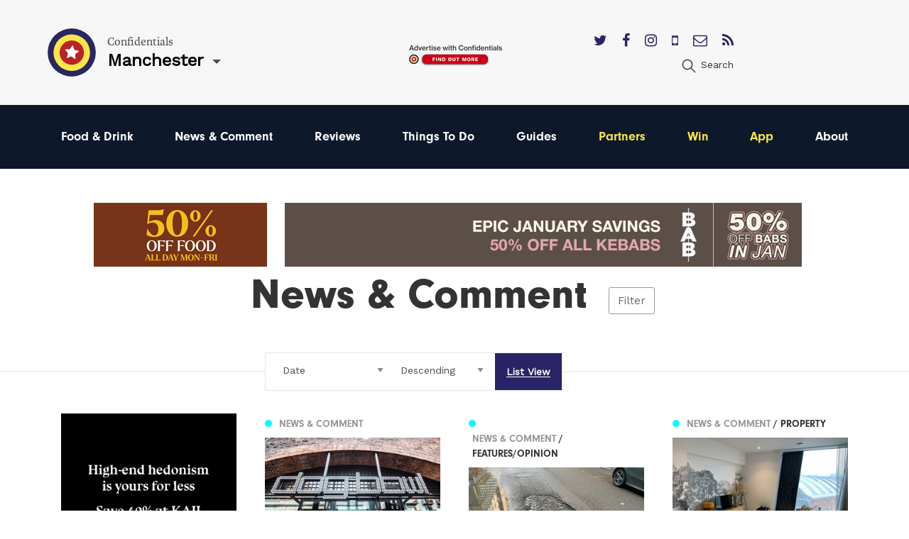

--- FILE ---
content_type: text/html; charset=utf-8
request_url: https://confidentials.com/manchester/manchester-news-comment-opinion?tag=Whitworth-Street
body_size: 9590
content:






            




<!doctype html>
<html lang="en" id="page-html">
   <head>

      <meta charset="utf-8">
      <meta http-equiv="X-UA-Compatible" content="IE=edge">
      <meta name="viewport" content="width=device-width, initial-scale=1">

               
	<title>Manchester News and Comments | Manchester Latest News | Confidentials</title>
	<meta name="description" content="Stay up to date with Manchester news when it happens. From the historic buildings to the people that make this city great, we cover the things that matter to Ma">
	<meta name="keywords" content="manchester news and comments">
	<link rel="canonical" href="https://confidentials.com/manchester/manchester-news-comment-opinion">
	<meta property="og:type" content="website">
	<meta property="og:site_name" content="Confidentials">
	<meta property="og:url" content="https://confidentials.com/manchester/manchester-news-comment-opinion">
	<meta property="og:title" content="News &amp; Comment">
	<meta property="og:image" content="https://confidentials.com/uploads/images/Logos/Yellow-Master-on-Blue_600x299.png">
	<meta property="og:image:secure_url" content="https://confidentials.com/uploads/images/Logos/Yellow-Master-on-Blue_600x299.png">
	<meta property="og:image:width" content="600">
	<meta property="og:image:height" content="299">
	<meta property="og:image:type" content="image/png">
	<meta property="og:locale" content="manchester">
	<meta name="twitter:card" content="summary_large_image">
	<meta name="twitter:site" content="@mcrconfidential">
	<meta name="twitter:creator" content="@mcrconfidential">
	<meta name="twitter:url" content="https://confidentials.com/manchester/manchester-news-comment-opinion">
	<meta name="twitter:title" content="News &amp; Comment">
	<meta name="twitter:image" content="https://confidentials.com/uploads/images/Logos/Yellow-Master-on-Blue_600x299.png">
	<meta name="google-site-verification" property="google-site-verification" content="WLIQxWv8_ZWqQUtZoxrDva74ZJ2666nEJwIAGNJpl28">
	<meta name="google-site-verification" property="google-site-verification" content="WLIQxWv8_ZWqQUtZoxrDva74ZJ2666nEJwIAGNJpl28">
	<meta name="google-site-verification" property="google-site-verification" content="WLIQxWv8_ZWqQUtZoxrDva74ZJ2666nEJwIAGNJpl28">
	<meta name="google-site-verification" property="google-site-verification" content="WLIQxWv8_ZWqQUtZoxrDva74ZJ2666nEJwIAGNJpl28">
	<meta name="google-site-verification" property="google-site-verification" content="WLIQxWv8_ZWqQUtZoxrDva74ZJ2666nEJwIAGNJpl28">
		
<script type="application/ld+json">
{
    "@context": "http://schema.org/",
    "@type": "LocalBusiness",
    "name": "Confidentials",
    "url": "http://confidentials.com",
    "telephone": "0161 832 2880",
    "email": "&#109;&#97;&#105;&#108;&#116;&#111;&#58;&#101;&#110;&#113;&#117;&#105;&#114;&#105;&#101;&#115;&#64;&#99;&#111;&#110;&#102;&#105;&#100;&#101;&#110;&#116;&#105;&#97;&#108;&#115;&#46;&#99;&#111;&#109;",
    "image": {
        "@type": "ImageObject",
        "url": "https://confidentials.com/uploads/images/Logos/Yellow-Master-on-Blue_600x299.png",
        "height": 299,
        "width": 600
    },
    "contactPoint": [
        {
            "@type": "ContactPoint",
            "contactType": "customer service",
            "telephone": "0161 832 2880"
        }
    ],
    "address": {
        "@type": "PostalAddress",
        "addressCountry": "GB",
        "addressLocality": "Manchester",
        "addressRegion": "Greater Manchester",
        "postalCode": "M2 5WA",
        "streetAddress": "18 - 22 Lloyd Street "
    },
    "sameAs": [
        "https://www.facebook.com/manchesterconfidential",
        "https://www.instagram.com/mcrconfidential",
        "https://twitter.com/mcrconfidential"
    ]
}
</script>
			
<script type="application/ld+json">
{
    "@context": "http://schema.org/",
    "@type": "Website",
    "name": "Confidentials",
    "url": "http://confidentials.com",
    "image": {
        "@type": "ImageObject",
        "url": "https://confidentials.com/uploads/images/Logos/Yellow-Master-on-Blue_600x299.png",
        "height": 299,
        "width": 600
    },
    "author": {
        "@type": "LocalBusiness",
        "name": "Confidentials",
        "url": "http://confidentials.com",
        "telephone": "0161 832 2880",
        "email": "&#109;&#97;&#105;&#108;&#116;&#111;&#58;&#101;&#110;&#113;&#117;&#105;&#114;&#105;&#101;&#115;&#64;&#99;&#111;&#110;&#102;&#105;&#100;&#101;&#110;&#116;&#105;&#97;&#108;&#115;&#46;&#99;&#111;&#109;",
        "image": {
            "@type": "ImageObject",
            "url": "https://confidentials.com/uploads/images/Logos/Yellow-Master-on-Blue_600x299.png",
            "height": 299,
            "width": 600
        },
        "contactPoint": [
            {
                "@type": "ContactPoint",
                "contactType": "customer service",
                "telephone": "0161 832 2880"
            }
        ],
        "address": {
            "@type": "PostalAddress",
            "addressCountry": "GB",
            "addressLocality": "Manchester",
            "addressRegion": "Greater Manchester",
            "postalCode": "M2 5WA",
            "streetAddress": "18 - 22 Lloyd Street "
        },
        "sameAs": [
            "https://www.facebook.com/manchesterconfidential",
            "https://www.instagram.com/mcrconfidential",
            "https://twitter.com/mcrconfidential"
        ]
    },
    "copyrightHolder": {
        "@type": "LocalBusiness",
        "name": "Confidentials",
        "url": "http://confidentials.com",
        "telephone": "0161 832 2880",
        "email": "&#109;&#97;&#105;&#108;&#116;&#111;&#58;&#101;&#110;&#113;&#117;&#105;&#114;&#105;&#101;&#115;&#64;&#99;&#111;&#110;&#102;&#105;&#100;&#101;&#110;&#116;&#105;&#97;&#108;&#115;&#46;&#99;&#111;&#109;",
        "image": {
            "@type": "ImageObject",
            "url": "https://confidentials.com/uploads/images/Logos/Yellow-Master-on-Blue_600x299.png",
            "height": 299,
            "width": 600
        },
        "contactPoint": [
            {
                "@type": "ContactPoint",
                "contactType": "customer service",
                "telephone": "0161 832 2880"
            }
        ],
        "address": {
            "@type": "PostalAddress",
            "addressCountry": "GB",
            "addressLocality": "Manchester",
            "addressRegion": "Greater Manchester",
            "postalCode": "M2 5WA",
            "streetAddress": "18 - 22 Lloyd Street "
        },
        "sameAs": [
            "https://www.facebook.com/manchesterconfidential",
            "https://www.instagram.com/mcrconfidential",
            "https://twitter.com/mcrconfidential"
        ]
    },
    "creator": {
        "@type": "LocalBusiness",
        "name": "Confidentials",
        "url": "http://confidentials.com",
        "telephone": "0161 832 2880",
        "email": "&#109;&#97;&#105;&#108;&#116;&#111;&#58;&#101;&#110;&#113;&#117;&#105;&#114;&#105;&#101;&#115;&#64;&#99;&#111;&#110;&#102;&#105;&#100;&#101;&#110;&#116;&#105;&#97;&#108;&#115;&#46;&#99;&#111;&#109;",
        "image": {
            "@type": "ImageObject",
            "url": "https://confidentials.com/uploads/images/Logos/Yellow-Master-on-Blue_600x299.png",
            "height": 299,
            "width": 600
        },
        "contactPoint": [
            {
                "@type": "ContactPoint",
                "contactType": "customer service",
                "telephone": "0161 832 2880"
            }
        ],
        "address": {
            "@type": "PostalAddress",
            "addressCountry": "GB",
            "addressLocality": "Manchester",
            "addressRegion": "Greater Manchester",
            "postalCode": "M2 5WA",
            "streetAddress": "18 - 22 Lloyd Street "
        },
        "sameAs": [
            "https://www.facebook.com/manchesterconfidential",
            "https://www.instagram.com/mcrconfidential",
            "https://twitter.com/mcrconfidential"
        ]
    },
    "sameAs": [
        "https://www.facebook.com/manchesterconfidential",
        "https://www.instagram.com/mcrconfidential",
        "https://twitter.com/mcrconfidential"
    ]
}
</script>
			
<script type="application/ld+json">
{
    "@context": "http://schema.org/",
    "@type": "Place",
    "name": "Confidentials",
    "url": "http://confidentials.com",
    "image": {
        "@type": "ImageObject",
        "url": "https://confidentials.com/uploads/images/Logos/Yellow-Master-on-Blue_600x299.png",
        "height": 299,
        "width": 600
    },
    "telephone": "0161 832 2880",
    "address": {
        "@type": "PostalAddress",
        "addressCountry": "GB",
        "addressLocality": "Manchester",
        "addressRegion": "Greater Manchester",
        "postalCode": "M2 5WA",
        "streetAddress": "18 - 22 Lloyd Street "
    },
    "sameAs": [
        "https://www.facebook.com/manchesterconfidential",
        "https://www.instagram.com/mcrconfidential",
        "https://twitter.com/mcrconfidential"
    ]
}
</script>
			
<script type="application/ld+json">
{
    "@context": "http://schema.org/",
    "@type": "WebPage",
    "mainEntityOfPage": {
        "@type": "WebPage",
        "@id": "https://confidentials.com/manchester/manchester-news-comment-opinion"
    },
    "image": {
        "@type": "ImageObject",
        "url": "https://confidentials.com/uploads/images/Logos/Yellow-Master-on-Blue_600x299.png",
        "height": 299,
        "width": 600
    },
    "url": "https://confidentials.com/manchester/manchester-news-comment-opinion",
    "headline": "News & Comment",
    "dateCreated": "2016-06-09T01:00:00+01:00",
    "dateModified": "2023-03-28T01:00:00+01:00"
}
</script>
	         
				<link rel="shortcut icon" href="https://confidentials.com/uploads/icons/favicon.ico">
				<link rel="icon" sizes="16x16" href="https://confidentials.com/uploads/icons/_icon16/favicon-32x32.png">
		<link rel="icon" sizes="32x32" href="https://confidentials.com/uploads/icons/_icon32/favicon-32x32.png">
		<link rel="icon" sizes="96x96" href="https://confidentials.com/uploads/icons/_icon96/favicon-32x32.png">
	
				<link rel="apple-touch-icon" sizes="57x57" href="https://confidentials.com/uploads/icons/_icon57/apple-icon-180x180.png">
		<link rel="apple-touch-icon" sizes="60x60" href="https://confidentials.com/uploads/icons/_icon60/apple-icon-180x180.png">
		<link rel="apple-touch-icon" sizes="72x72" href="https://confidentials.com/uploads/icons/_icon72/apple-icon-180x180.png">
		<link rel="apple-touch-icon" sizes="76x76" href="https://confidentials.com/uploads/icons/_icon76/apple-icon-180x180.png">
		<link rel="apple-touch-icon" sizes="114x114" href="https://confidentials.com/uploads/icons/_icon114/apple-icon-180x180.png">
		<link rel="apple-touch-icon" sizes="120x120" href="https://confidentials.com/uploads/icons/_icon120/apple-icon-180x180.png">
		<link rel="apple-touch-icon" sizes="144x144" href="https://confidentials.com/uploads/icons/_icon144/apple-icon-180x180.png">
		<link rel="apple-touch-icon" sizes="152x152" href="https://confidentials.com/uploads/icons/_icon152/apple-icon-180x180.png">
		<link rel="apple-touch-icon" sizes="180x180" href="https://confidentials.com/uploads/icons/_icon180/apple-icon-180x180.png">
	
		
		<link rel="manifest" href="https://confidentials.com/assets-icons/manifest.json">

				<meta name="msapplication-TileColor" content="#ffffff">
		<meta name="msapplication-TileImage" content="https://confidentials.com/uploads/icons/_icon144/ms-icon-144x144.png">
		<meta name="msapplication-config" content="https://confidentials.com/assets-icons/browserconfig.xml">
		<meta name="theme-color" content="#ffffff">
	
      
            
            
            <link rel="stylesheet" href="/assets/dist/app.css?v=1645787337" >
      <noscript><link rel="stylesheet" href="/assets/dist/app.css?v=1645787337"></noscript>
      <script>

	!function(a){"use strict";var b=function(b,c,d){function j(a){if(e.body)return a();setTimeout(function(){j(a)})}function l(){f.addEventListener&&f.removeEventListener("load",l),f.media=d||"all"}var g,e=a.document,f=e.createElement("link");if(c)g=c;else{var h=(e.body||e.getElementsByTagName("head")[0]).childNodes;g=h[h.length-1]}var i=e.styleSheets;f.rel="stylesheet",f.href=b,f.media="only x",j(function(){g.parentNode.insertBefore(f,c?g:g.nextSibling)});var k=function(a){for(var b=f.href,c=i.length;c--;)if(i[c].href===b)return a();setTimeout(function(){k(a)})};return f.addEventListener&&f.addEventListener("load",l),f.onloadcssdefined=k,k(l),f};"undefined"!=typeof exports?exports.loadCSS=b:a.loadCSS=b}("undefined"!=typeof global?global:this),function(a){if(a.loadCSS){var b=loadCSS.relpreload={};if(b.support=function(){try{return a.document.createElement("link").relList.supports("preload")}catch(a){return!1}},b.poly=function(){for(var b=a.document.getElementsByTagName("link"),c=0;c<b.length;c++){var d=b[c];"preload"===d.rel&&"style"===d.getAttribute("as")&&(a.loadCSS(d.href,d,d.getAttribute("media")),d.rel=null)}},!b.support()){b.poly();var c=a.setInterval(b.poly,300);a.addEventListener&&a.addEventListener("load",function(){b.poly(),a.clearInterval(c)}),a.attachEvent&&a.attachEvent("onload",function(){a.clearInterval(c)})}}}(this);
	
	loadjs=function(){function e(e,n){e=e.push?e:[e];var t,r,i,c,o=[],f=e.length,a=f;for(t=function(e,t){t.length&&o.push(e),--a||n(o)};f--;)r=e[f],i=s[r],i?t(r,i):(c=u[r]=u[r]||[],c.push(t))}function n(e,n){if(e){var t=u[e];if(s[e]=n,t)for(;t.length;)t[0](e,n),t.splice(0,1)}}function t(e,n,r,i){var o,s,u=document,f=r.async,a=(r.numRetries||0)+1,h=r.before||c;i=i||0,/(^css!|\.css$)/.test(e)?(o=!0,s=u.createElement("link"),s.rel="stylesheet",s.href=e.replace(/^css!/,"")):(s=u.createElement("script"),s.src=e,s.async=void 0===f||f),s.onload=s.onerror=s.onbeforeload=function(c){var u=c.type[0];if(o&&"hideFocus"in s)try{s.sheet.cssText.length||(u="e")}catch(e){u="e"}if("e"==u&&(i+=1)<a)return t(e,n,r,i);n(e,u,c.defaultPrevented)},h(e,s)!==!1&&u.head.appendChild(s)}function r(e,n,r){e=e.push?e:[e];var i,c,o=e.length,s=o,u=[];for(i=function(e,t,r){if("e"==t&&u.push(e),"b"==t){if(!r)return;u.push(e)}--o||n(u)},c=0;c<s;c++)t(e[c],i,r)}function i(e,t,i){var s,u;if(t&&t.trim&&(s=t),u=(s?i:t)||{},s){if(s in o)throw"LoadJS";o[s]=!0}r(e,function(e){e.length?(u.error||c)(e):(u.success||c)(),n(s,e)},u)}var c=function(){},o={},s={},u={};return i.ready=function(n,t){return e(n,function(e){e.length?(t.error||c)(e):(t.success||c)()}),i},i.done=function(e){n(e,[])},i.reset=function(){o={},s={},u={}},i.isDefined=function(e){return e in o},i}();
	
</script>

            

            <style>
                  .nav-main #node-food-drink:before {
                     background-color: #ff0000;
                  }
                                                                           .nav-main #node-news-comment:before {
                     background-color: #00ffff;
                  }
                                                                           .nav-main #node-reviews:before {
                     background-color: #008000;
                  }
                                                                           .nav-main #node-things-to-do:before {
                     background-color: #ff9300;
                  }
                                                                           .nav-main #node-guides:before {
                     background-color: ;
                  }      </style>

            <script async src="https://www.googletagmanager.com/gtag/js?id=G-13ZEM3DBBC"></script>
      <script>
         window.dataLayer = window.dataLayer || []; 
         function gtag(){
            dataLayer.push(arguments);
         } 
         gtag('js', new Date()); 
         gtag('config', 'G-13ZEM3DBBC');
      </script>

            
            <script src="https://maps.googleapis.com/maps/api/js?key=AIzaSyCi4AFSLQKN5dfDwJ6gra0SOKipm9noNjY"></script>

            <script>
         !function(f, b, e, v, n, t, s) {
            if (f.fbq)
               return;
            n = f.fbq = function() {
               n.callMethod
                  ? n.callMethod.apply(n, arguments)
                  : n.queue.push(arguments)
            };
            if (!f._fbq)
               f._fbq = n;
            n.push = n;
            n.loaded = !0;
            n.version = '2.0';
            n.queue = [];
            t = b.createElement(e);
            t.async = !0;
            t.src = v;
            s = b.getElementsByTagName(e)[0];
            s.parentNode.insertBefore(t, s)
         }(window, document, 'script', 'https://connect.facebook.net/en_US/fbevents.js');
         fbq('init', '221656358322325');
         fbq('track', 'PageView');
      </script>
      <noscript>
         <img height="1" width="1" src="https://www.facebook.com/tr?id=221656358322325&ev=PageView&noscript=1"/>
      </noscript>

            <script src='https://s3-eu-west-1.amazonaws.com/lantern-js-tags/lantern_global_confidential.min.js' async="async" defer="defer"></script>

            <meta name="verification" content="6d6ad5e92941ed9df813f7189969a07d" />


   </head>

   <body class="theme-manchester">

      
      
      
      <div class="adblock-message">
         <div class="adblock-container">
                           <h2 class="size-larger">Adblocker</h2>
               <p>Thanks for coming to Confidentials. </p>
<p>Looks like you might have an AdBlocker on. Please whitelist confidentials.com to continue to our site and enjoy an Ad-Light experience.</p>
               <a href="#" class="button js-adblock-close">
                  <span>Okay, I understand</span>
               </a>
                     </div>
      </div>

      
      
               		

	<div id="lightbox-search" class="lightbox-content mfp-hide">
			<div class="lightbox-body">
				<form action="https://confidentials.com/manchester/search-results">
			<div class="field-container">
			    <input type="search" name="q" placeholder="Keywords" class="type-minimal colour-background-dark size-large">
			</div>
			<div class="field-container">
				<button class="button">
					<span>Search</span>
				</button>
			</div>
	</form>
		</div>
</div>
	<header class="section site-header colour-background-neutral">
		<div class="section-container type-no-padding-y">

			<div class="row row-flex">

				<div class="site-header-logo">
					<div class="logo">
	<a href="https://confidentials.com/manchester/">
					<img src="https://confidentials.com/assets/images/logo-icon.svg?site=1768807808" alt="Confidentials" class="logo-icon">
			</a>
	<div class="logo-content">
		<div class="dropdown-hover js-dropdown-hover locale-dropdown-hover">
			<span class="dropdown-hover-active">
				<small>Confidentials</small>
				<strong>Manchester</strong>
			</span>
			<div class="dropdown-hover-panel">
				<ul class="dropdown-hover-options">
											<li><a href="https://confidentials.com/manchester">Manchester</a></li>
											<li><a href="https://confidentials.com/leeds">Leeds</a></li>
											<li><a href="https://confidentials.com/liverpool">Liverpool</a></li>
											<li><a href="https://confidentialguides.com/">Guides</a></li>
									</ul>
			</div>
		</div>
	</div>
</div>
				</div>

														<div class="site-header-content show-for-large">
						<a href="https://confidentials.com/manchester/tracking?id=66e05dbfd69de" class="site-header-advert">
							<img src="https://confidentials.com/uploads/images/Microsites/Confidentials/20250214_Advertise-with-us_Header-Button_150x100.png" alt="20250214 Advertise With Us Header Button 150X100">
						</a>
					</div>
				
				<div class="site-header-nav">
					
					<div class="site-header-nav-extra">
						<div class="site-header-social">
							<ul class="list-horizontal">
																	<li>
										<a href="https://twitter.com/mcrconfidential" target="_blank">
											<i class="fa fa-twitter"></i>
										</a>
									</li>
																	<li>
										<a href="https://www.facebook.com/manchesterconfidential/" target="_blank">
											<i class="fa fa-facebook"></i>
										</a>
									</li>
																	<li>
										<a href="https://www.instagram.com/mcrconfidential" target="_blank">
											<i class="fa fa-instagram"></i>
										</a>
									</li>
																	<li>
										<a href="https://confidentials.com/manchester/offers/app" target="_blank">
											<i class="fa fa-mobile"></i>
										</a>
									</li>
																	<li>
										<a href="https://confidentials.com/manchester/offers/subscribe-here" target="_blank">
											<i class="fa fa-envelope-o"></i>
										</a>
									</li>
																	<li>
										<a href="https://chat.whatsapp.com/I6o6Wp10Mp2ASVTiowiajs" target="_blank">
											<i class="fa fa-rss"></i>
										</a>
									</li>
															</ul>
						</div>
						<ul class="nav-site-extra list-horizontal show-for-large">
							<li>
								<a href="#lightbox-search" class="js-lightbox" data-lightbox-type="inline">
									<i class="icon size-24">
										<img src="https://confidentials.com/assets/images/icon-search.svg" alt="Search" class="js-svg-convert">
									</i>
									<span class="show-for-medium">Search</span>
								</a>
							</li>
						</ul>
					</div>
				</div>

			</div>

		</div>
	</header>

	<div class="section site-header-bottom colour-background-primary-dark">
		<div class="section-container type-no-padding-y">
			<div class="row">
				<div class="column medium-12">
					<nav class="nav-main">
						<ul>
							<li class="hide-for-large">
								<a href="#lightbox-search" class="js-lightbox" data-lightbox-type="inline">
									<i class="icon colour-fill-light size-24">
										<img src="https://confidentials.com/assets/images/icon-search.svg" alt="Search" class="js-svg-convert">
									</i>
									<span class="show-for-medium">Search</span>
								</a>
							</li>
					        					                <li>
        <a href="https://confidentials.com/manchester/food-drink" id="node-food-drink">
	        Food &amp; Drink
		</a>
    </li>

					        					                <li>
        <a href="https://confidentials.com/manchester/manchester-news-comment-opinion" id="node-news-comment">
	        News &amp; Comment
		</a>
    </li>

					        					                <li>
        <a href="https://confidentials.com/manchester/food-drink/latest-reviews" id="node-reviews">
	        Reviews
		</a>
    </li>

					        					                <li>
        <a href="https://confidentials.com/manchester/top-things-to-do-in-manchester" id="node-things-to-do">
	        Things To Do
		</a>
    </li>

					        					                <li>
        <a href="https://confidentialguides.com/?utm_source=Confidentials.com&amp;utm_medium=Manchester+Nav&amp;utm_campaign=Nav&amp;utm_content=GUIDES" target="_blank" id="node-guides">
	        Guides
		</a>
    </li>

					        					        					                <li>
        <a href="/manchester/partners" id="node-partners" class="colour-tertiary">
	        Partners
		</a>
    </li>

					        					                <li>
        <a href="https://confidentials.com/manchester/win" id="node-win" class="colour-tertiary">
	        Win
		</a>
    </li>

					        					                <li>
        <a href="/manchester/offers/app" id="node-app" class="colour-tertiary">
	        App
		</a>
    </li>

					        												                <li>
        <a href="https://confidentials.com/manchester/about" id="node-about">
	        About
		</a>
    </li>

					        						</ul>
					</nav>
				</div>
			</div>
		</div>
	</div>


		<div class="section hide-for-large">
		<div class="section-container">
			<a href="" class="site-header-advert">
				<img src="https://confidentials.com/uploads/images/Microsites/Confidentials/20250214b_Advertise-with-us_Header-Button_350x90.png" alt="20250214B Advertise With Us Header Button 350X90">
			</a>
		</div>
	</div>
      
      
		
	
				
	
	
	
		
						
		
			
						
										
			
			
						
										
													
													
		
												
						
			
		
			
		
			
		
   		
		
		<div class="theme-manchester-news-comment-opinion">

			<div class="section advert-section">
				<div class="section-container type-no-padding-y">

					<div class="advert-row">

													
	
	
	
	
	
		
		
	
		
				
				
				
								
									<a href="https://confidentials.com/manchester/offers/the-pen-and-pencil?id=695b933dbef57" class="advert advert-leaderboardSmall " data-tracking-id="695b933dbef57">
						<img src="https://confidentials.com/uploads/images/MCR-Account-images-2025/Pen-and-Pencil/banners/2026-01-05-Pen-and-Pencil-Janaury/20251218_PenPencil_Nag.gif" alt="2025 01 05 - Pen and Pencil Janaury offer" class="">
					</a>
				
		
	

						
													
	
	
	
	
	
		
		
	
		
				
				
				
								
									<a href="https://confidentials.com/manchester/offers/bab?id=695bad061bf1a" class="advert advert-leaderboard " data-tracking-id="695bad061bf1a">
						<img src="https://confidentials.com/uploads/images/MCR-Account-images-2025/Bab/Banners/2026-01-05-Bab-Jan-Deal/20251210_BAB_728.jpg" alt="2026 01 05 - Bab January" class="">
					</a>
				
		
	

						
													
	
	
	
	
	
		
		
	
		
				
				
				
								
									<a href="https://confidentials.com/manchester/offers/bab?id=695bad06305b6" class="advert advert-leaderboardSmall " data-tracking-id="695bad06305b6">
						<img src="https://confidentials.com/uploads/images/MCR-Account-images-2025/Bab/Banners/2026-01-05-Bab-Jan-Deal/20251210_BAB_Nag.gif" alt="2026 01 05 - Bab January" class="">
					</a>
				
		
	

						
					</div>

				</div>
			</div>

			<div class="filter-overlay js-filter-overlay">
				<div class="section-container type-no-padding-y">
					<div class="section-offset-margin">

						<a href="#" class="filter-close js-filter-trigger">&#10005;</a>

						<ul class="filter-list">
							<li class="filter-level-1 is-active">
								<a href="https://confidentials.com/manchester/manchester-news-comment-opinion">News &amp; Comment</a>
							</li>
															<li class="filter-level-2">
									<a href="https://confidentials.com/manchester/manchester-news-comment-opinion/news">News</a>
								</li>
															<li class="filter-level-2">
									<a href="https://confidentials.com/manchester/manchester-news-comment-opinion/features-opinion">Features/Opinion</a>
								</li>
															<li class="filter-level-2">
									<a href="https://confidentials.com/manchester/manchester-news-comment-opinion/sleuth">Sleuth</a>
								</li>
															<li class="filter-level-2">
									<a href="https://confidentials.com/manchester/manchester-news-comment-opinion/property">Property</a>
								</li>
													</ul>
					</div>
				</div>
			</div>

			
			
												
				
										
					<div class="section">
						<div class="section-container padding-bottom-0">

							
								
									<div class="section-offset-margin dropdown-parent">
										<div class="heading-group type-overlap type-filter">
											<div class="overlap">
												<h1>News &amp; Comment</h1>
												<a href="#" class="js-filter-trigger">Filter</a>
											</div>
										</div>
									</div>

								
								




<div class="filter-container">
	<span class="filter-line"></span>
	<div class="section-offset-column-margin">
		<form action="https://confidentials.com/manchester/manchester-news-comment-opinion">
			<ul class="list-filter">
				<li class="type-select">
					<select name="order" class="type-minimal js-field-submit">
													<option value="">Order By</option>
													<option value="">----------</option>
													<option value="score">Recommended</option>
													<option value="mostRead">Most Read</option>
													<option value="mostViewed">Most Viewed</option>
													<option value="postDate" selected>Date</option>
											</select>
				</li>
				<li class="type-select">
					<select name="sort" class="type-minimal js-field-submit">
													<option value="">Sort By</option>
													<option value="">----------</option>
													<option value="asc">Ascending</option>
													<option value="desc" selected>Descending</option>
											</select>
				</li>
				<li class="type-seperated is-selected"><a href="https://confidentials.com/manchester/manchester-news-comment-opinion"><span>List View</span></a></li>			</ul>
		</form>
	</div>
</div>

							
							<div class="row">
								<div class="columns medium-3 article-list-sidebar">
									<div class="article-column">

										
										
																							<div class="advert-seperator">
													
	
	
	
	
	
		
		
	
		
				
				
				
								
									<a href="https://confidentials.com/manchester/offers/musu?id=695e8f5e724c3" class="advert advert-mpu " data-tracking-id="695e8f5e724c3">
						<img src="https://confidentials.com/uploads/images/MCR-Account-images-2026/KAJI/2026-01-07-Jan-Banners/202601106_Kaji_MPU.gif" alt="2025 01 07 - Kaji 40% off" class="">
					</a>
				
		
	

												</div>
											
																							<div class="advert-seperator">
													
	
	
	
	
	
		
		
	
		
				
				
				
								
									<a href="https://confidentials.com/manchester/offers/lilys-vegetarian-restaurant?id=694ac651b8256" class="advert advert-mpu " data-tracking-id="694ac651b8256">
						<img src="https://confidentials.com/uploads/images/MCR-Account-images-2025/Lillys/Banners/2025-12-22-Breakfast-2026/20251215_Lilys_MPU.gif" alt="2025 12 23 MCR Lilys Breakfast Buffet" class="">
					</a>
				
		
	

												</div>
											
										
										
									</div>
								</div>
								<div class="columns large-9">

									
										<div class="row article-row type-flex article-show-thumbnail-three">

											
	
	
		
		
		
		
	
	
	
	
	
	
	
	
	
	
				
				
				
		
							
	
	
	
											
	
	
							
		<div class="article-item column smallmedium-6 medium-4 article-item-1 js-scroll-effect" data-tracking-id="688772e6d7e37">
			
				
	
	
	<a href="https://confidentials.com/manchester/manchester-news-comment-opinion" class="article-category article-item-layer-1">
		<span style="background-color: #00ffff">&#9679;</span>
		<span>
			News &amp; Comment
					</span>
	</a>


												<div class="article-thumbnail" style="background-color: #d6d0cd">
						<img
							src="data:image/svg+xml;charset=utf-8,%3Csvg%20xmlns%3D%27http%3A%2F%2Fwww.w3.org%2F2000%2Fsvg%27%20width%3D%27300%27%20height%3D%27188%27%20style%3D%27background%3Atransparent%27%2F%3E"
							class="js-lazy"
							data-src="/uploads/imager/524647cdab2def09376c0034c869ddda/36cc88aa642a6aa77fb078e5d5475f31.jpg"
							alt="2025 07 28 Dogbowl Thumbnail"
						>
					</div>
										<div class="article-content">
				<h2><span>Dog Bowl closes after 12 years to become new venue</span></h2>
									<p>The venue is closing this August, but the party isn't over - it's getting a...</p>
							</div>
			<a href="https://confidentials.com/manchester/dog-bowl-closes-after-12-years-to-become-new-venue?id=688772e6d7e37" class="article-item-layer-0">
				<span aria-hidden="true">Dog Bowl closes after 12 years to become new venue</span>
			</a>
		</div>

	


	
		
		
		
		
	
	
	
	
	
	
	
	
	
	
				
				
				
		
							
	
	
	
											
	
	
							
		<div class="article-item column smallmedium-6 medium-4 article-item-2 js-scroll-effect" data-tracking-id="5e6a6d140a02e">
			
				
	
	
	<a href="https://confidentials.com/manchester/manchester-news-comment-opinion/features-opinion" class="article-category article-item-layer-1">
		<span style="background-color: #00ffff">&#9679;</span>
		<span>
			News &amp; Comment
							<strong> / Features/Opinion</strong>
					</span>
	</a>


												<div class="article-thumbnail" style="background-color: #8a8880">
						<img
							src="data:image/svg+xml;charset=utf-8,%3Csvg%20xmlns%3D%27http%3A%2F%2Fwww.w3.org%2F2000%2Fsvg%27%20width%3D%27300%27%20height%3D%27188%27%20style%3D%27background%3Atransparent%27%2F%3E"
							class="js-lazy"
							data-src="/uploads/imager/524647cdab2def09376c0034c869ddda/b1ed810bebb8253cd774569e13a51c20.JPG"
							alt="2020 03 11 Pavements Charlotte Street"
						>
					</div>
										<div class="article-content">
				<h2><span>A holy disgrace: Manchester city centre's pothole problem</span></h2>
									<p>Jonathan Schofield finds his favourite potholes and asks what's being done about them</p>
							</div>
			<a href="https://confidentials.com/manchester/manchester-city-centres-pothole-problem?id=5e6a6d140a02e" class="article-item-layer-0">
				<span aria-hidden="true">A holy disgrace: Manchester city centre&#039;s pothole problem</span>
			</a>
		</div>

	


	
		
		
		
		
	
	
	
	
	
	
	
	
	
	
				
				
				
		
							
	
	
	
											
	
	
							
		<div class="article-item column smallmedium-6 medium-4 article-item-3 js-scroll-effect" data-tracking-id="5e5cee307186b">
			
				
	
	
	<a href="https://confidentials.com/manchester/manchester-news-comment-opinion/property" class="article-category article-item-layer-1">
		<span style="background-color: #00ffff">&#9679;</span>
		<span>
			News &amp; Comment
							<strong> / Property</strong>
					</span>
	</a>


												<div class="article-thumbnail" style="background-color: #9a9993">
						<img
							src="data:image/svg+xml;charset=utf-8,%3Csvg%20xmlns%3D%27http%3A%2F%2Fwww.w3.org%2F2000%2Fsvg%27%20width%3D%27300%27%20height%3D%27188%27%20style%3D%27background%3Atransparent%27%2F%3E"
							class="js-lazy"
							data-src="/uploads/imager/1bccf81a8ac0301f2da97e31a7a7dd46/7b569547f979478f1336eb6bb6c9470a.JPG"
							alt="2020 01 27 Axis View Man Central"
						>
					</div>
										<div class="article-content">
				<h2><span>AXIS Tower Manchester – some said it couldn’t be built</span></h2>
									<p>170 luxury apartments, 360 ° views – we look inside one of the city’s most complex residential developments</p>
							</div>
			<a href="https://confidentials.com/manchester/axis-tower-manchester-some-said-it-couldnt-be-built?id=5e5cee307186b" class="article-item-layer-0">
				<span aria-hidden="true">AXIS Tower Manchester – some said it couldn’t be built</span>
			</a>
		</div>

	


	
		
		
		
		
	
	
	
	
	
	
	
	
	
	
				
				
				
		
							
	
	
	
											
	
	
							
		<div class="article-item column smallmedium-6 medium-4 article-item-4 js-scroll-effect" data-tracking-id="5df24d33b7b12">
			
				
	
	
	<a href="https://confidentials.com/manchester/manchester-news-comment-opinion/property" class="article-category article-item-layer-1">
		<span style="background-color: #00ffff">&#9679;</span>
		<span>
			News &amp; Comment
							<strong> / Property</strong>
					</span>
	</a>


												<div class="article-thumbnail" style="background-color: #403229">
						<img
							src="data:image/svg+xml;charset=utf-8,%3Csvg%20xmlns%3D%27http%3A%2F%2Fwww.w3.org%2F2000%2Fsvg%27%20width%3D%27300%27%20height%3D%27188%27%20style%3D%27background%3Atransparent%27%2F%3E"
							class="js-lazy"
							data-src="/uploads/imager/524647cdab2def09376c0034c869ddda/70b4da7294e02b18880ce714f46f30cb.jpg"
							alt="2019 12 12 London Road Fire Station Detail"
						>
					</div>
										<div class="article-content">
				<h2><span>London Road Fire Station: Is the latest planning alteration an improvement?</span></h2>
									<p>Jonathan Schofield gives us an update on plans for this iconic city centre structure</p>
							</div>
			<a href="https://confidentials.com/manchester/london-road-fire-station-plan-change?id=5df24d33b7b12" class="article-item-layer-0">
				<span aria-hidden="true">London Road Fire Station: Is the latest planning alteration an improvement?</span>
			</a>
		</div>

	


	
		
		
		
		
	
	
	
	
	
	
	
	
	
	
				
				
				
		
							
	
	
	
											
	
	
							
		<div class="article-item column smallmedium-6 medium-4 article-item-5 js-scroll-effect" data-tracking-id="5d3aeebb98bc4">
			
				
	
	
	<a href="https://confidentials.com/manchester/manchester-news-comment-opinion" class="article-category article-item-layer-1">
		<span style="background-color: #00ffff">&#9679;</span>
		<span>
			News &amp; Comment
					</span>
	</a>


												<div class="article-thumbnail" style="background-color: #c5baac">
						<img
							src="data:image/svg+xml;charset=utf-8,%3Csvg%20xmlns%3D%27http%3A%2F%2Fwww.w3.org%2F2000%2Fsvg%27%20width%3D%27300%27%20height%3D%27188%27%20style%3D%27background%3Atransparent%27%2F%3E"
							class="js-lazy"
							data-src="/uploads/imager/038998953c20d18bee82980a6706d1ee/703adc9f88266e78e19c7d0d23cfa1b7.JPG"
							alt="2019 07 26 El Camino Pork Chopped"
						>
					</div>
										<div class="article-content">
				<h2><span>'Chunky, juicy, full-on' - El Camino at The Cotton Factory, reviewed</span></h2>
									<p>Jonathan Schofield has the best pork chop of his life</p>
							</div>
			<a href="https://confidentials.com/manchester/el-camino-at-the-cotton-factory-the-village-reviewed?id=5d3aeebb98bc4" class="article-item-layer-0">
				<span aria-hidden="true">&#039;Chunky, juicy, full-on&#039; - El Camino at The Cotton Factory, reviewed</span>
			</a>
		</div>

	


	
		
		
		
		
	
	
	
	
	
	
	
	
	
	
				
				
				
		
							
	
	
	
											
	
	
							
		<div class="article-item column smallmedium-6 medium-4 article-item-6 js-scroll-effect" data-tracking-id="5af56e603d694">
			
				
	
	
	<a href="https://confidentials.com/manchester/manchester-news-comment-opinion" class="article-category article-item-layer-1">
		<span style="background-color: #00ffff">&#9679;</span>
		<span>
			News &amp; Comment
					</span>
	</a>


												<div class="article-thumbnail" style="background-color: #a49283">
						<img
							src="data:image/svg+xml;charset=utf-8,%3Csvg%20xmlns%3D%27http%3A%2F%2Fwww.w3.org%2F2000%2Fsvg%27%20width%3D%27300%27%20height%3D%27188%27%20style%3D%27background%3Atransparent%27%2F%3E"
							class="js-lazy"
							data-src="/uploads/imager/4fce942e86c40d6a4e2960ac1bcc1ba8/f59940a2b84b114a56d804c5c0367fa5.jpg"
							alt="2018 05 10 Esquires Coffee 1"
						>
					</div>
										<div class="article-content">
				<h2><span>Esquires Coffee opens in city centre</span></h2>
									<p>The global franchise ‘with community spirit’ has opened on Whitworth Street  </p>
							</div>
			<a href="https://confidentials.com/manchester/esquires-coffee-opens-in-manchester-city-centre?id=5af56e603d694" class="article-item-layer-0">
				<span aria-hidden="true">Esquires Coffee opens in city centre</span>
			</a>
		</div>

	


	
		
		
		
		
	
	
	
	
	
	
	
	
	
	
				
				
				
		
							
	
	
	
											
	
	
							
		<div class="article-item column smallmedium-6 medium-4 article-item-7 js-scroll-effect" data-tracking-id="5ab0f1a8b73fd">
			
				
	
	
	<a href="https://confidentials.com/manchester/manchester-news-comment-opinion" class="article-category article-item-layer-1">
		<span style="background-color: #00ffff">&#9679;</span>
		<span>
			News &amp; Comment
					</span>
	</a>


												<div class="article-thumbnail" style="background-color: #736b63">
						<img
							src="data:image/svg+xml;charset=utf-8,%3Csvg%20xmlns%3D%27http%3A%2F%2Fwww.w3.org%2F2000%2Fsvg%27%20width%3D%27300%27%20height%3D%27188%27%20style%3D%27background%3Atransparent%27%2F%3E"
							class="js-lazy"
							data-src="/uploads/imager/4fce942e86c40d6a4e2960ac1bcc1ba8/2768bb09ab9a4d0c496a44518dbe6de2.jpg"
							alt="180320 Foundation Coffee Foundation 03"
						>
					</div>
										<div class="article-content">
				<h2><span>Foundation Coffee to launch second site in the city centre</span></h2>
									<p>Popular Northern Quarter hangout takes space at new aparthotel near Canal Street</p>
							</div>
			<a href="https://confidentials.com/manchester/foundation-coffee-to-launch-second-site-in-the-city-centre?id=5ab0f1a8b73fd" class="article-item-layer-0">
				<span aria-hidden="true">Foundation Coffee to launch second site in the city centre</span>
			</a>
		</div>

	


	
		
		
		
		
	
	
	
	
	
	
	
	
	
	
				
				
				
		
							
	
	
	
											
	
	
							
		<div class="article-item column smallmedium-6 medium-4 article-item-8 js-scroll-effect" data-tracking-id="58b987a3276d7">
			
				
	
	
	<a href="https://confidentials.com/manchester/manchester-news-comment-opinion" class="article-category article-item-layer-1">
		<span style="background-color: #00ffff">&#9679;</span>
		<span>
			News &amp; Comment
					</span>
	</a>


												<div class="article-thumbnail" style="background-color: #8d837c">
						<img
							src="data:image/svg+xml;charset=utf-8,%3Csvg%20xmlns%3D%27http%3A%2F%2Fwww.w3.org%2F2000%2Fsvg%27%20width%3D%27300%27%20height%3D%27188%27%20style%3D%27background%3Atransparent%27%2F%3E"
							class="js-lazy"
							data-src="/uploads/imager/4fce942e86c40d6a4e2960ac1bcc1ba8/844a2aef7a52a7a2188e39c48f0b408e.jpg"
							alt="170307 Gorilla Review 12"
						>
					</div>
										<div class="article-content">
				<h2><span>Restaurant Review - Gorilla, Whitworth Street West</span></h2>
									<p>Ruth Allan still likes the place but where are the bloody capers?</p>
							</div>
			<a href="https://confidentials.com/manchester/review-gorilla-whitworth-street-west?id=58b987a3276d7" class="article-item-layer-0">
				<span aria-hidden="true">Restaurant Review - Gorilla, Whitworth Street West</span>
			</a>
		</div>

	


	


										</div>

									
									
								</div>
							</div>

							
						</div>
					</div>

					
						
					
				
										
					<div class="section type-overlap-bottom">
						<div class="section-container padding-top-0">

							
							<div class="row">
								<div class="columns medium-3 article-list-sidebar">
									<div class="article-column">

										
										
										
																							<div class="advert-seperator">
													
	
	
	
	
	
		
		
	
		
				
				
				
								
									<a href="https://confidentials.com/manchester/offers/lilys-vegetarian-restaurant?id=694ac651b8256" class="advert advert-mpu " data-tracking-id="694ac651b8256">
						<img src="https://confidentials.com/uploads/images/MCR-Account-images-2025/Lillys/Banners/2025-12-22-Breakfast-2026/20251215_Lilys_MPU.gif" alt="2025 12 23 MCR Lilys Breakfast Buffet" class="">
					</a>
				
		
	

												</div>
											
																							<div class="advert-seperator">
													
	
	
	
	
	
		
		
	
		
				
				
				
								
									<a href="https://confidentials.com/manchester/offers/bab?id=695bad05e5d95" class="advert advert-mpu " data-tracking-id="695bad05e5d95">
						<img src="https://confidentials.com/uploads/images/MCR-Account-images-2025/Bab/Banners/2026-01-05-Bab-Jan-Deal/20251210_BAB_MPU.gif" alt="2026 01 05 - Bab January" class="">
					</a>
				
		
	

												</div>
											
										
									</div>
								</div>
								<div class="columns large-9">

									
									
								</div>
							</div>

							
								<div class="section-offset-margin">

									<div class="row columns">

										<ul class="list-pagination" aria-label="Pagination">

											
											
											<li class="is-active">
												<span class="show-for-sr">You're on page </span>1
											</li>

											
											
										</ul>
									</div>

								</div>

							
						</div>
					</div>

					
				
			
			<div class="section advert-section type-overlap-bottom">
				<div class="section-container type-no-padding-top">

					<div class="advert-row">

						
						
						
					</div>

				</div>
			</div>

		</div>

	
      <footer class="section site-footer js-scroll-effect">
         <div class="section-container type-no-padding-bottom">

            <div class="row">

               <div class="columns medium-6 large-7">
                  <ul class="list-vertical list-light">
                                             <li class="is-active" >
                           <a href="https://confidentials.com/manchester">
                              Manchester
                           </a>
                        </li>
                                             <li>
                           <a href="https://confidentials.com/leeds">
                              Leeds
                           </a>
                        </li>
                                             <li>
                           <a href="https://confidentials.com/liverpool">
                              Liverpool
                           </a>
                        </li>
                                       </ul>
               </div>

               <div class="columns medium-6 large-5">
                  <div class="row">
                     <div class="columns large-6">
                        <ul class="list-vertical list-light">
                                                             <li>
        <a href="https://confidentials.com/manchester/contact-us" id="node-contact-us">
	        Contact us
		</a>
    </li>

                                                             <li>
        <a href="https://confidentials.com/manchester/advertise-with-us" id="node-advertise-with-us">
	        Advertise With Us
		</a>
    </li>

                                                             <li>
        <a href="https://confidentials.com/manchester/offers/subscribe-here" id="node-subscribe-here">
	        Subscribe Here
		</a>
    </li>

                                                             <li>
        <a href="https://confidentials.com/manchester/privacy-policy" id="node-privacy-policy">
	        Privacy Policy
		</a>
    </li>

                                                             <li>
        <a href="https://confidentials.com/manchester/terms-of-service" id="node-terms-of-service">
	        Terms of Service
		</a>
    </li>

                                                             <li>
        <a href="https://confidentials.com/manchester/meet-the-team" target="_blank" id="node-meet-the-team">
	        Meet The Team
		</a>
    </li>

                                                             <li>
        <a href="https://confidentials.com/manchester/careers" id="node-careers">
	        Careers
		</a>
    </li>

                                                   </ul>
                     </div>
                     <div class="columns large-6">
                        <ul class="list-vertical list-light">
                                                         <li>
                                 <a href="https://twitter.com/mcrconfidential" target="_blank">
                                    <i class="fa fa-twitter"></i>
                                    <span>Follow us on Twitter</span>
                                 </a>
                              </li>
                                                         <li>
                                 <a href="https://www.facebook.com/manchesterconfidential/" target="_blank">
                                    <i class="fa fa-facebook"></i>
                                    <span>Like us on Facebook</span>
                                 </a>
                              </li>
                                                         <li>
                                 <a href="https://www.instagram.com/mcrconfidential" target="_blank">
                                    <i class="fa fa-instagram"></i>
                                    <span>Follow Us on Instagram</span>
                                 </a>
                              </li>
                                                         <li>
                                 <a href="https://confidentials.com/manchester/offers/app" target="_blank">
                                    <i class="fa fa-mobile"></i>
                                    <span>Download App</span>
                                 </a>
                              </li>
                                                         <li>
                                 <a href="https://confidentials.com/manchester/offers/subscribe-here" target="_blank">
                                    <i class="fa fa-envelope-o"></i>
                                    <span>Subscribe</span>
                                 </a>
                              </li>
                                                         <li>
                                 <a href="https://chat.whatsapp.com/I6o6Wp10Mp2ASVTiowiajs" target="_blank">
                                    <i class="fa fa-rss"></i>
                                    <span>Join our WhatsApp Group</span>
                                 </a>
                              </li>
                                                      <li>
                              <a href="https://confidentials.com/manchester/rss/articles.rss" target="_blank">
                                 <i class="fa fa-rss"></i>
                                 <span>Subscribe via RSS</span>
                              </a>
                           </li>
                        </ul>
                     </div>
                  </div>
                  <div class="columns row footer-copyright">
                     &copy;
                     2026
                     Confidentials Manchester
                  </div>
                  <div class="columns row">
                     <a href="#" class="footer-back-top js-scroll-top">
                        <span>Back to Top</span>
                     </a>
                  </div>
               </div>

            </div>

         </div>
      </footer>

      <div class="section site-footer-bottom">
         <div class="section-container size-small">
            <div class="row">
               <div class="columns large-offset-7 large-5 site-credit">
                  <a href="https://madebyshape.co.uk" class="type-no-underline" target="_blank">Web Design Manchester</a>
                  <a href="https://madebyshape.co.uk" class="type-no-underline" target="_blank"><strong>MadeByShape</strong></a>
               </div>
            </div>
         </div>
      </div>

            <script src="https://ajax.googleapis.com/ajax/libs/webfont/1.6.26/webfont.js"></script>
      <script>
         WebFont.load({
            google: {
               families: ['Work Sans']
            },
            typekit: {
               id: 'epc5agk'
            }
         });
      </script>
      <script src="/assets/dist/app.js?v=1645787337"></script>

            <script type="text/javascript" id="hs-script-loader" async defer src="//js.hs-scripts.com/5026297.js"></script>

   </body>

</html>

